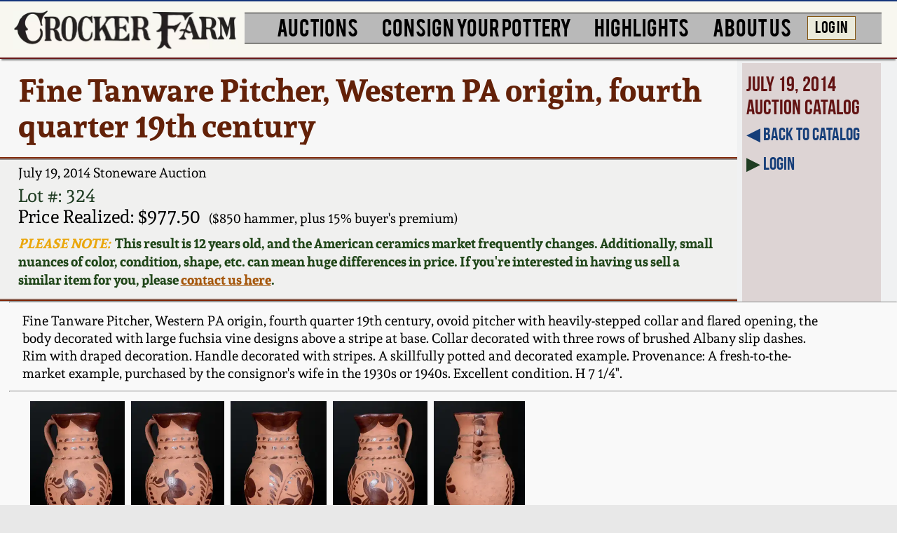

--- FILE ---
content_type: text/html; charset=UTF-8
request_url: https://www.crockerfarm.com/stoneware-auction/2014-07-19/lot-324/Fine-Tanware-Pitcher-Western-PA-origin-fourth-quarter-19th-century/
body_size: 12250
content:
<!DOCTYPE html>
<html xmlns="http://www.w3.org/1999/xhtml" lang="en">
<head>
  
<script async src="https://www.googletagmanager.com/gtag/js?id=G-D3WMPX4EPW"></script>
<script>
  window.dataLayer = window.dataLayer || [];
  function gtag(){dataLayer.push(arguments);}
  gtag('js', new Date());

  gtag('config', 'G-D3WMPX4EPW');
</script>
	
<meta http-equiv="Content-Type" content="text/html; charset=utf-8" />
<meta http-equiv="Cache-Control" content="no-store" />
<meta http-equiv="Pragma" content="no-cache" />
<meta http-equiv="Expires" content="0" />
<title>Fine Tanware Pitcher, Western PA origin, fourth quarter 19th century -- Lot 324 -- July 19, 2014 Stoneware Auction -- Crocker Farm, Inc.</title> 
<meta name="description" content="Fine Tanware Pitcher, Western PA origin, fourth quarter 19th century, ovoid pitcher with heavily-stepped collar and flared opening, the body decorated with large fuchsia vine designs above a stripe at base."/>
<link rel="canonical" href="https://www.crockerfarm.com/stoneware-auction/2014-07-19/lot-324/Fine-Tanware-Pitcher-Western-PA-origin-fourth-quarter-19th-century/">
<script type='application/ld+json'> 
{
  "@context": "https://www.schema.org",
  "@type": "product",
  "name": "Fine Tanware Pitcher, Western PA origin, fourth quarter 19th century",
  "image": "https://www.crockerfarm.com/photos/2014-07-19/15338.0.jpg",
  "description": "Fine Tanware Pitcher, Western PA origin, fourth quarter 19th century, ovoid pitcher with heavily-stepped collar and flared opening, the body decorated with large fuchsia vine designs above a stripe at base.",
  "offers": {"@type":"Offer","availability":"http://schema.org/SoldOut","category":"stoneware","itemOffered":"Fine Tanware Pitcher, Western PA origin, fourth quarter 19th century at Crocker Farm July 19, 2014 Stoneware Auction","price":977.5,"priceCurrency":"USD","url":"https://www.crockerfarm.com/stoneware-auction/2014-07-19/lot-324/Fine-Tanware-Pitcher-Western-PA-origin-fourth-quarter-19th-century/","sku":"2014-07-19-324"}
}
 </script>


<meta property="og:image" content="https://www.crockerfarm.com/photos/2014-07-19/15338.0.jpg"/>
<meta property="og:title" content="Fine Tanware Pitcher, Western PA origin, fourth quarter 19th century"/>
<meta property="og:description" content="Fine Tanware Pitcher, Western PA origin, fourth quarter 19th century, ovoid pitcher with heavily-stepped collar and flared opening, the body decorated with large fuchsia vine designs above a stripe at base."/>
<meta name="thumbnail" content="https://www.crockerfarm.com/photos/2014-07-19/tb_15338.0.jpg"/>
<meta name="viewport" content="width=device-width, initial-scale=1.0">  

<style>

@media screen {


body{background:#e8e8e8}body,html{width:100%;height:100%;margin:0;font-size:100%}img{-webkit-backface-visibility: hidden;}#container{padding:0;margin:0 auto;width:100%}#header{box-shadow:0 5px 3px -3px #000;padding:1vw 0 .75vw 0;margin:0 0 6px 0;height:15vw;background:#f8f7f0;overflow:visible;z-index:10000}#banner1{width:90%;height:auto;float:left;-webkit-transform:none;-webkit-transform:none;-webkit-backface-visibility:unset}#my-menu:not(.mm-spn){display:none}#menubar{display:none}#menubutton{position:absolute;right:5px;right:2vw;top:1.25vw;border:2px solid #000;border:.4vw solid #000;border-top:solid 2px #423c39;border-bottom:solid 2px #423c39;padding:1vw 0;word-wrap:break-word;border-radius:1.85vw;line-height:4vw;background:rgba(106,27,34,.8);width:1.5em;width:5vw;font-size:1.25em;font-size:4vw;z-index:10000;-webkit-box-shadow:0 0 16px rgb(0 0 0 / 80%);-moz-box-shadow:0 0 16px rgba(0,0,0,.8);box-shadow:0 0 16px rgb(0 0 0 / 80%);text-align:center}#menubutton a:hover,#menubutton a:link,#menubutton a:visited{color:#fff;text-decoration:none}#inner{background-color:#f0f1f2;position:relative;z-index:9999;overflow:hidden}#footer{font-size:10pt;font-size:1.25vw;margin:.25vw auto 0;padding:.5vw 0 .6vw;display:none;font-family:'Andada',serif}#footer a,#footer a:active,#footer a:visited,#smfooter a{color:#06421c}#footer a:hover{color:#b43d09}#smfooter{width:100%;margin:.75vw auto 0;padding:.5vw 0 .6vw;font-size:1.5em;font-size:3.25vw;text-align:center;background:#cabdb1;-webkit-text-size-adjust:none;font-family:'Andada',serif}.hidesm{display:none}.hidebg{display:inline}.line1{padding:0;margin:0;height:1px;font-size:0;background:#000}.bold{font-weight:bold}.ital{font-style:italic}.normal{font-style:normal}.clearfloat{clear:both}a img{border:0}
#itemdetail{margin:0;padding:0;font-family:'Andada',serif}.ovhid{overflow:hidden}#itemdetail h1{margin:0;padding:2vw;background:#f7f7f7;font-family:'Andada',serif;color:#632108;font-size:3em;font-size:9vw;line-height:10vw}#itemdetail h2{margin:0 0 .5vw 2vw;padding:.5vw 0 0;font-size:1.5em;font-size:4vw;font-weight:400;font-family:'Andada',serif}#itemspecs{margin:0;background:#f0f0ef;font-family:'Andada',serif}#itemspecs p{padding:0 2vw;font-size:2.5em;font-size:6vw}#itemspecs .est{display:block;line-height:3vw;margin:0}#itemspecs .price{font-size:1em;font-size:6vw}#itemspecs .hammer{font-size:.6em;font-size:3vw}#itemspecs .pricenote{font-weight:700;font-size:5vw;color:#204619;margin:2vw 0 4vw 0}#itemspecs .pricenote .headline{color:#eaa70e}

.ests {font-size:4vw}

#lottop p{margin:0;font-weight:400}#itemdesc{font-size:2em;font-size:5vw;padding:2vw 0 2vw 1.5vw}#itemdesc a:active,#itemdesc a:link,#itemdesc  a:visited{color:#045407;text-decoration:none}#itemdesc a:hover{color:#b43d09;text-decoration:none}.gallery{margin:2vw 0;font-size:3vw}.gallery img{margin:0 .5vw}.gallery p{margin:1vw 0 0 1vw!important}#sidebar1{min-height:24vw;text-align:center;padding:1vw;margin:0 0 0 2vw}#sidebar1 a:active,#sidebar1 a:link,#sidebar1 a:visited{color:#212435;text-decoration:none}#sidebar1 a:hover{color:#b43d09;text-decoration:none}


.memlink {
    float: left;
    margin: 4vw 3vw 4vw 0;
    font-weight: bold;
    font-size: 9vw;
    line-height: 3vw;
}

.memlink img {
    display: none;
}

#bidarea{display:none}
#bidding{padding:0 0 2vw 1.5vw;font-size:2em;font-size:9vw;margin:0;background:#f9f9f9;font-family:'Andada',Georgia,serif}#bidding .small{font-size:.75em;font-size:4vw}#bidding .small2{margin:0;padding:0 0 4vw 0;font-size:5vw;color:#3c1f0e}#bidding .big{font-size:1.35em;font-size:4vw}#bidding p{padding:0;margin:2vw 0 2vw 1.5vw;max-width:90vw}#bidding .bigger{font-size:10vw}#bidding p img{vertical-align:middle;height:10vw;max-height:10vw;width:auto}#bidding .bigger2{font-size:6vw;margin:0;padding:0 0 1vw 0}#bidding #demo{font-size:7.5vw;margin:4vw 0 2vw 0;padding:0;font-style:italic;color:#7b4807}#bidding #callnote{font-size:6vw;margin:0;padding:0 0 3vw 0;color:#383635}#bidding #callnote a:active,#bidding #callnote a:link,#bidding #callnote a:visited{color:#3e2c2c}#bidding #callnote a:hover{color:#157164}#bidding .end{font-size:5.5vw;margin:0;padding:0}#bidding form{padding:0;margin:0;color:#0f0967}#bidding input[type=text]{width:40%;height:9.5vw;font-size:9vw;vertical-align:top}#bidding #bidselect{font-size:10vw;vertical-align:baseline;padding:0 5vw 0 0;margin:0;background-color: #fff;-webkit-appearance:none;
	background-image: url('data:image/svg+xml;charset=US-ASCII,%3Csvg%20xmlns%3D%22http%3A%2F%2Fwww.w3.org%2F2000%2Fsvg%22%20width%3D%22292.4%22%20height%3D%22292.4%22%3E%3Cpath%20fill%3D%22%23007CB2%22%20d%3D%22M287%2069.4a17.6%2017.6%200%200%200-13-5.4H18.4c-5%200-9.3%201.8-12.9%205.4A17.6%2017.6%200%200%200%200%2082.2c0%205%201.8%209.3%205.4%2012.9l128%20127.9c3.6%203.6%207.8%205.4%2012.8%205.4s9.2-1.8%2012.8-5.4L287%2095c3.5-3.5%205.4-7.8%205.4-12.8%200-5-1.9-9.2-5.5-12.8z%22%2F%3E%3C%2Fsvg%3E'),
	  linear-gradient(to bottom, #ffffff 0%,#e5e5e5 100%);
	background-repeat: no-repeat, repeat;
	background-position: right .1em top 50%, 0 0;
	background-size: .5em auto, 100%;
	border:2px solid black;
	font-family:'Andada',serif;
}#bidding select::-ms-expand{display:none}#bidding input[type=submit]{font-size:1.25em;font-size:8vw;color:white;width:4em;width:90vw;margin:3vw auto;display:block;background:gray;-webkit-appearance:none}#bidding input[type=submit].pop{width:auto;padding:0 3vw}#mymax{width:80vw;margin:0 0 0 2vw;font-size:6vw;color:#333333}.increasesm{font-size:7vw}.msgfloat{float:none}#biddingnotes{padding:0 1vw;margin:3vw 0 0}#biddingnotes p{padding:0;margin:2.5vw 0;color:#3E3D3D;font-size:.75em;font-size:4.5vw}.result{margin:0;padding:0}.result h3{font-size:6.5vw;color:#42302a}.result.message{font-size:6vw;padding:1vw .5vw 3vw .5vw}.result.message a:active,.result.message a:link,.result.message a:visited{color:#055a57}.result.message a:hover{color:#690909}.plusbp{font-size:4vw;font-weight:normal}.currhigh{display:block;font-size:7vw}#callbacks:target{background-color:#fbf6cd;-webkit-transition: all 1s linear}.finalresult{display:inline-block;background-color:white;padding:1vw 2vw 0.5vw;width:fit-content;margin:2vw 0}.finalresult.green{border:2px #1f3c22 solid;}.finalresult.blue{border:2px #50a4ef solid;}

#video{font-size:4.5vw;margin:1.5vw 0 1vw 2vw}#video img{max-height:180px;width:auto;display:block}

.bidoverlay{position:fixed;top:0;bottom:0;left:0;right:0;background:rgba(0, 0, 0, 0.7);transition:opacity 200ms;visibility:hidden;opacity:0;}.bidoverlay:target{visibility:visible;opacity:1;z-index:1}.bidpop{margin:10vw auto;padding:40px;background:#fff;width:70%;width:80vw;position:relative;transition: all 1s ease-in-out}.bidpop.smaller{font-size:.52em}.bidpop h2{margin-top:0;color:#333;font-family:Tahoma, Arial, sans-serif;}.bidpop p{font-size:6vw}.bidpop .bidclose{position:absolute;top:3px;right:80px;transition:all 200ms;font-size:7vw;font-weight:bold;text-decoration:none;color:#333}.bidpop .bidclose:hover{color:#06D85F;}.bidpop .content{max-height:30%;overflow:auto}

#prevnext{margin:1vw 2vw;font-size:2em;font-size:4vw;font-family:'Andada',serif}#prevnext .pic{padding:0 5px;width:200px;text-align:center;vertical-align:middle;}#prevnext .pic img{max-height:150px;-webkit-transform: translateZ(0) scale(1.0, 1.0)}#prevnext .desc{padding:0 2vw 0 0}#prevnext .desc,.pic{display:table-cell;-dt-display:table-cell;margin:0;vertical-align:middle}.nomarg{margin:0}.line2,.line3{padding:0;margin:0;height:1px;font-size:0}.line2{background-color:#999}.line3{background-color:#802303}.green2{color:#1f3c22}.blue2{color:#13135e}.blue3{color:#165180}a.blue1:active,a.blue1:link,a.blue1:visited{color:#112f64}a.blue1:hover{color:#b43d09}a.blue3:active,a.blue3:link,a.blue3:visited{color:#165180}a.blue3:hover{color:#096d1a}a.red1:active,a.red1:link,a.red1:visited{color:#b43d09}a.red1:hover{color:#2c5a3d}a.orange1:active,a.orange1:link,a.orange1:visited{color:#a5570b}a.orange1:hover{color:#2c5a3d}a.green1:active,a.green1:link,a.green1:visited{color:#2c5a3d}a.green1:hover{color:#b43d09}.red2{color:#771616}

.overlay{position:fixed;top:0;left:0;right:0;bottom:0;background:rgba(0, 0, 0, 0.7);transition:opacity 500ms;display:none;align-items:center;justify-content:center;z-index:1;}.overlay.show{display:flex;}.content{margin:10% auto;padding:40px;background:#fff;border-radius:5px;width:70%;width:70vw;position:relative;transition:all 1s ease-in-out;}

.content.smaller{font-size:.52em}.content p {font-size:4vw !important}.content h2{margin-top:0;color:#333;font-family:Tahoma, Arial, sans-serif;}

.close {
    position:absolute;top:20px;right:30px;transition:all 200ms;font-size:30px;font-weight:bold;text-decoration:none;color:#333;
}
.close:hover{color:#06D85F;}

hr{margin:0}

#similar{font-family: 'Andada',serif;font-size:3vw;text-align:center}.simpics{width:min-content;text-align:center;display:inline-block;vertical-align:top;margin:0 .5vw 2vw}.simpics img{height:20vw;width:auto}
@media screen and (min-width:1000px){
#header{position:relative;margin:0;padding:1vw 0 0;height:5.25vw;box-shadow: 0 4px 2px -2px grey;border-bottom:2px #691919 solid;border-top:2px #14347b solid}#banner1{width:25vw;min-height:20px;margin:0 0 0 1.5vw;display:inline-block}#hiddenmenu{display:none}#footer{display:block;width:100%;text-align:center;background:#cabdb1}#smfooter{display:none}.hidesm{display:inline}.hidebg{display:none}
#lottop{float:left;width:82%;width:82.2vw}#itemdetail h1{font-size:2.5em;font-size:3.5vw;line-height:1em;line-height:4vw;padding:1.5vw 2vw}#itemdetail h2{font-size:1.5em;font-size:1.5vw}#itemdetail h3{padding:0;color:#621313;margin:0 0 .5vw;font-weight:400}#itemspecs{}#itemspecs h3,#itemspecs p{font-size:1.5em;font-size:2vw}#itemspecs .est{display:inline;margin: 0 0 0 .5vw}#itemspecs .price{font-size:.6em;font-size:2vw;display:inline;padding:0 0 1vw 2vw}#itemspecs .hammer{font-size:.5em;font-size:1.5vw;display:inline;padding:0 0 1vw 1vw}#itemspecs .pricenote{font-size:1.5vw;margin:.75vw 0 1.2vw 0;height:6vw}#itemspecs p.smaller{font-size:1.6vw}

.ests {font-size:1.25vw}

.gallery{margin:1vw 0 0 2vw;padding: 0 0 .5vw}.gallery img{margin:0 .35vw 1vw}.gallery p{margin:0 0 1vw!important;font-size:1vw}

#itemdesc{padding:1vw 0 0;font-size:1.5em;font-size:1.5vw;margin:0 2vw 1vw}#sidebar1{display:block;float:left;width:15%;min-height:0;margin:.5vw 0 -100% .5vw;font-size:1.25em;font-size:2vw;font-family:bebas_neuebold,sans-serif;padding:1vw 0 100% .5vw;background:#ddd4d4;background:#ddd4d4;text-align:left}#sidebar1 p{margin:0 0 1vw}#sidebar1 a:active,#sidebar1 a:link,#sidebar1 a:visited{color:#163e79}#sidebar1 a:hover{color:#b43d09}


#sidebar1 img {
	margin: 0 .25em 0 0;
	height: 1.4em;
	height: 3.2vw;
	vertical-align: middle;
	display: inline;
	-webkit-backface-visibility: unset;
    -webkit-transform: none;
}

.memlink {
	float: none;
	margin: 2vw 0;
	font-weight: normal;
	font-size: 1.5em;
    font-size: 2.25vw;
}


#bidding{font-size:2em;font-size:2vw;padding:0 0 0 1vw;line-height:2vw}#bidding .small{font-size:.75em;font-size:1.5vw}#bidding .small2{padding:0 0 2vw 0;font-size:2vw}#bidding p{margin:1vw 0 1vw 1.5vw}#bidding .bigger{font-size:3.5vw}#bidding .bigger2{font-size:2.5vw;margin:0;padding:0 0 1vw 0}#bidding #demo{font-size:2.5vw;margin:.5vw 0;padding:0}#bidding #callnote{margin:1vw 0 0;padding:0 0 .5vw 0;font-size:1.75vw}#bidding .end{font-size:1.5vw}#bidding p img{max-height:3.5vw}#bidding #bidforms{margin:0 0 0 -1vw;padding:0;font-size:3vw;display:inline-block}#bidding #bidform {margin:0;padding:0 0 0 1vw}#bidding form{margin:0;padding:2vw 0 2vw .5vw}#bidding input[type=text]{width:10vw;height:3vw;font-size:2.2vw}#bidding #bidselect{width:auto;height:3.75vw;font-size:3vw;padding:0 2vw 0 0}#bidding input[type=submit]{font-size:1em;font-size:2.5vw;width:4em;width:8vw;margin:.1vw 0;padding:0;display:inline;vertical-align:top}#bidding input[type=submit].pop{padding:.5vw 2.5vw;font-size:3vw}#mymax{font-size:2.25vw}.increasesm{font-size:3vw}.msgfloat{display:inline-block}#biddingnotes{padding:0;font-size:.75em}#biddingnotes p{margin:1vw 0;font-size:1em;font-size:1.5vw}.result{font-size:3vw;margin:0 1vw .5vw 0;padding:.5vw 0 0}.result h3{font-size:2.5vw}.result.message{font-size:1.5vw;padding:1vw 0 .5vw;max-width:94vw;margin:0 auto;}.plusbp{font-size:2vw}.currhigh{display:inline;font-size:2.25vw}.finalresult{margin:0 0 0.5vw}

#video{font-size:1.35vw}

.content p {font-size:1.5vw !important}

.bidpop{width:70%;width:50vw;height:20vw}.bidpop .bidclose{top:0;right:30px;font-size:3vw}.bidpop p{font-size:3vw}.acctpop{text-align:center}

#prevnext{font-size:1.25em;font-size:1.5vw}#fixedbar,.dubline1,.dubline2{display:none}

#similar{font-size:1.25vw;margin: 0 0 1vw 1vw;text-align:left}.simpics{margin:0 .5vw}.simpics img{height:10vw}

#menubar{display:inline-block;width:71vw;top:10px;padding:0.25vw 0 0 .25vw;margin:0 0 0 .5vw}#menubar ul{list-style:none;background-color:#b9b9b9;padding:0;margin:0 auto 0 auto;width:100%;text-align:center;z-index:10000}#menubar li{margin:0 .35vw 0 .35vw;vertical-align:top;display:inline-block;zoom:1;list-style-type:none;font-family:im_fell_dw_pica_proregular,serif;text-decoration:none;color:#000}#menubar li.triple{zoom:1;z-index:10000}#menubar a{font-family:bebasregular,serif;display:block;text-decoration:none;color:#000;cursor:pointer;margin:0;padding:0 .8vw .4vw .8vw;transition:.6s background-color}#menubar a:hover{background-color:#9fc5d0}#menubar a.login:hover{background-color:#c1e0c6}#menubar a.active{background-color:#aaa;color:#444;cursor:default}#menubar li li{padding:.15em 0 .15em 0;padding:.15vw 0 .15vw 0}#menubar li li a{font-family:'Andada',serif}#menubar li ul{position:absolute;display:none;width:20em;width:inherit;text-align:left;padding:10px}/*#menubar li:hover ul{display:block;}*/#menubar li ul{display:none;position:absolute;opacity:0;transition:opacity 0.15s ease;}#menubar li ul.triple1{position:absolute;zoom:1;z-index:10000}#menubar li ul.triple2{position:absolute;zoom:1;z-index:10000}.menucol{float:left}#menubar li ul li{display:block;padding:.15vw 0}screen and (max-device-width:1280px) and (orientation:landscape),screen and (min-device-width:768px) and (max-device-width:1024px) and (orientation:landscape){margin:0 .4vw 0 .4vw}#menubar li a{font-size:15pt;font-size:2.2vw}#menubar li li a{font-size:1em;font-size:1.25vw;margin:0 .5vw 0 0;padding:0}#menubar li a.login{font-size:1.5vw;background:#eaeadb;border:1px #82540f solid;margin:.35vw 0 0 0;}#menubar li ul.single2{left:75vw}#menubar li ul.triple1{left:30%;left:30vw;width:auto}#menubar li ul.triple1 li{width:10em;width:inherit}#menubar li ul.triple2{left:25%;left:29vw;width:auto}#menubar li ul.triple2 li{width:10em;width:inherit}
	

}

}
</style>

<link rel="preload" href="/fonts/BEBAS___-webfont2.woff2" as="font" type="font/woff2" crossorigin="anonymous">
<link rel="preload" href="/fonts/andada-v12-latin-regular.woff2" as="font" type="font/woff2" crossorigin="anonymous">
<link rel="preload" href="/fonts/Andada-Bold-webfont.woff2" as="font" type="font/woff2" crossorigin="anonymous">
<link rel="preload" href="/fonts/021stylesheeta.css" as="style">
<link href="/fonts/021stylesheeta.css" rel="stylesheet" type="text/css">
<link href="/css/print.css" rel="stylesheet" type="text/css" media="print" />
<link rel="apple-touch-icon" href="touch-icon-iphone.png">
<link rel="apple-touch-icon" sizes="76x76" href="touch-icon-ipad.png">
<link rel="apple-touch-icon" sizes="120x120" href="touch-icon-iphone-retina.png">
<link rel="apple-touch-icon" sizes="152x152" href="touch-icon-ipad-retina.png">
<link rel="apple-touch-icon" sizes="167x167" href="touch-icon-ipad-pro-retina.png">
<link rel="apple-touch-icon" sizes="180x180" href="touch-icon-iphone-plus-retina.png">

<link rel="stylesheet" href="/simplelightbox/dist/simple-lightbox.min.css">
<link href="/mmenu/dist/mmenu-light.css" type="text/css" rel="stylesheet" />

<script defer src="/simplelightbox/dist/simple-lightbox-0821a.min.js" type="text/javascript"></script><script defer src="/simplelightbox/dist/trigger.js" type="text/javascript"></script>
</head>
	
                
  
<body>

<!--[if lt IE 9]>
        <script type="text/javascript" src="/js/css3-mediaqueries.js"></script>
<![endif]-->

    <div id="container">
	
    	<div id="inner">

			<div id="header">
                
                <a href="/">   
                    <picture>
                        <source srcset="/images/bannersm.webp" type="image/webp">
                        <source srcset="/images/bannersm.jpg" type="image/jpeg">
                        <img src="/images/bannersm.jpg" alt="Crocker Farm" id="banner1"></a>
                    </picture>
                </a>	
                
                <div id="hiddenmenu">
                
                	<div id="menubutton"><a href="#my-menu">MENU</a></div>
 
                    <nav id="my-menu">
                        <ul class="MenuBarVertical">
                            <li><a href="/" class="header">HOME</a></li>
                            <li><a href="/stoneware-auction/" class="header">STONEWARE AUCTION</a>
                                <ul>
                                    <li><a href="/stoneware-auction/2026-01-30/page-1/" class="smaller">Next: Wahler Collection</a></li>
                                    <li><a href="/stoneware-auction/2026-01-30/page-1/" class="smaller">January 21 - 30, 2026</a></li>
                                    <li><a href="/stoneware-auction/2026-01-30/page-1/" class="smaller">FULL ONLINE CATALOG</a></li>
                                    <li><a href="/bid/" class="smaller">How to Bid</a></li>
                                    <li><a href="/videos/" class="smaller">Video Gallery Tour!</a></li>                                 
                                    <li><a href="/store/">Order a Print Catalog</a></li>
                                    <li><a href="/stoneware-auction/featured/">Featured Photos</a></li>
                                    <li><a href="/consign/" class="smaller">Spring 2026 Auction:</a></li>
                                    <li><a href="/contact/" class="smaller">Now Accepting Consignments!</a></li>
                                </ul>
                            </li>
                            <li><a href="/stoneware-auction/2026-01-30/page-1/" class="header">CATALOGS</a>
                                <ul>
                                    <li><a href="/stoneware-auction/2026-01-30/page-1/" class="smaller">Wahler Collection 2</a></li>
                                    <li><a href="/stoneware-auction/2025-11-14/page-1/" class="smaller">Fall 2025</a></li>
                                    <li><a href="/stoneware-auction/2025-08-08/page-1/" class="smaller">Summer 2025</a></li>
                                    <li><a href="/stoneware-auction/2025-04-11/page-1/" class="smaller">Spring 2025</a></li>
                                    <li><a href="/stoneware-auction/2025-01-31/page-1/" class="smaller">Wahler Collection</a></li>
                                    <li><a href="/stoneware-auction/2024-11-15/page-1/" class="smaller">Fall 2024</a></li>
                                    <li><a href="/stoneware-auction/2024-07-26/page-1/" class="smaller">Summer 2024</a></li> 
                                    <li><a href="/stoneware-auction/2024-04-05/page-1/" class="smaller">Spring 2024</a></li>
                                    <li><a href="/stoneware-auction/2023-11-10/page-1/" class="smaller">Fall 2023</a></li>   
                                    <li><a href="/stoneware-auction/2023-08-04/page-1/" class="smaller">Summer 2023</a></li>
                                    <li><a href="/stoneware-auction/2023-03-31/page-1/" class="smaller">Spring 2023</a></li>
                                    <li><a href="/stoneware-auction/2022-11-18/page-1/" class="smaller">Fall 2022</a></li>
                                    <li><a href="/stoneware-auction/2022-08-05/page-1/" class="smaller">Summer 2022</a></li>
                                    <li><a href="/stoneware-auction/2022-04-08/page-1/" class="smaller">Spring 2022</a></li>
                                    <li><a href="/stoneware-auction/2021-11-19/page-1/" class="smaller">Fall 2021</a></li>
                                    <li><a href="/stoneware-auction/2021-08-06/page-1/" class="smaller">Summer 2021</a></li>
                                    <li><a href="/stoneware-auction/2021-04-09/page-1/" class="smaller">Spring 2021</a></li>
                                    <li><a href="/stoneware-auction/2020-12-04/page-1/" class="smaller">Fall 2020</a></li>
                                    <li><a href="/stoneware-auction/2020-08-21/page-1/" class="smaller">Summer 2020</a></li>
                                    <li><a href="/stoneware-auction/2020-03-21/page-1/" class="smaller">Spring 2020</a></li>
                                    <li><a href="/stoneware-auction/2019-10-26/page-1/" class="smaller">Oct. 26, 2019</a></li>
                                    <li><a href="/stoneware-auction/2019-07-20/page-1/" class="smaller">July 20, 2019</a></li>
                                    <li><a href="/stoneware-auction/2019-03-23/page-1/" class="smaller">March 23, 2019</a></li>
                                    <li><a href="/stoneware-auction/2018-11-03/page-1/" class="smaller">Nov 3, 2018</a></li>
                                    <li><a href="/stoneware-auction/2018-07-21/page-1/" class="smaller">July 21, 2018</a></li>
                                    <li><a href="/stoneware-auction/2018-03-24/page-1/" class="smaller">March 24, 2018</a></li>
                                    <li><a href="/stoneware-auction/2017-10-28/page-1/" class="smaller">Oct 28, 2017</a></li>
                                    <li><a href="/stoneware-auction/2017-07-22/page-1/" class="smaller">July 22, 2017</a></li>
                                    <li><a href="/stoneware-auction/2017-03-25/page-1/" class="smaller">March 25, 2017</a></li>
                                    <li><a href="/stoneware-auction/2016-10-22/page-1/" class="smaller">Oct 22, 2016</a></li>
                                    <li><a href="/stoneware-auction/2016-07-16/page-1/" class="smaller">July 16, 2016</a></li>
                                    <li><a href="/stoneware-auction/2016-03-19/page-1/" class="smaller">March 19, 2016</a></li>
                                    <li><a href="/stoneware-auction/2015-10-17/page-1/" class="smaller">Oct 17, 2015</a></li>
                                    <li><a href="/stoneware-auction/2015-07-18/page-1/" class="smaller">July 18, 2015</a></li>
                                    <li><a href="/stoneware-auction/2015-03-14/page-1/" class="smaller">March 14, 2015</a></li>
                                    <li><a href="/stoneware-auction/2014-10-25/page-1/" class="smaller">Oct 25, 2014</a></li>
                                    <li><a href="/stoneware-auction/2014-07-19/page-1/" class="smaller">July 19, 2014</a></li>
                                    <li><a href="/stoneware-auction/2014-03-01/page-1/" class="smaller">March 1, 2014</a></li>
                                    <li><a href="/stoneware-auction/2013-11-02/page-1/" class="smaller">Nov 2, 2013</a></li>
                                    <li><a href="/stoneware-auction/2013-07-20/page-1/" class="smaller">July 20, 2013</a></li>
                                    <li><a href="/stoneware-auction/2013-03-02/page-1/" class="smaller">March 2, 2013</a></li>
                                    <li><a href="/stoneware-auction/2012-11-03/page-1/" class="smaller">Nov 3, 2012</a></li>
                                    <li><a href="/stoneware-auction/2012-07-21/page-1/" class="smaller">July 21, 2012</a></li>
                                    <li><a href="/stoneware-auction/2012-03-03/page-1/" class="smaller">March 3, 2012</a></li>
                                    <li><a href="/stoneware-auction/2011-10-29/page-1/" class="smaller">Oct 29, 2011</a></li>
                                    <li><a href="/stoneware-auction/2011-07-16/page-1/" class="smaller">July 16, 2011</a></li>
                                    <li><a href="/stoneware-auction/2011-03-05/page-1/" class="smaller">March 5, 2011</a></li>
                                    <li><a href="/stoneware-auction/2010-11-06/page-1/" class="smaller">Nov 6, 2010</a></li>
                                    <li><a href="/stoneware-auction/2010-07-17/page-1/" class="smaller">July 17, 2010</a></li>
                                    <li><a href="/stoneware-auction/2010-04-10/page-1/" class="smaller">April 10, 2010</a></li>
                                    <li><a href="/stoneware-auction/2010-01-30/page-1/" class="smaller">Jan 30, 2010</a></li>
                                    <li><a href="/stoneware-auction/2009-10-31/page-1/" class="smaller">Oct 31, 2009</a></li>
                                    <li><a href="/stoneware-auction/2009-07-11/page-1/" class="smaller">July 11, 2009</a></li>
                                    <li><a href="/stoneware-auction/2009-03-21/page-1/" class="smaller">March 21, 2009</a></li>
                                </ul>
                            </li>
                            <li><a href="/consign/" class="header">CONSIGN</a>
                                <ul>
                                    <li><a href="/consign/" class="smaller">How to Sell Your Pottery</a></li>
                                    <li><a href="/contact/" class="smaller">Contact Us</a></li>
                                </ul>  
                            </li>
                            <li><a href="/highlights/" class="header">HIGHLIGHTS</a>
                                <ul>
                                    <li><a href="/highlights/">Greatest Hits</a></li>       
                                    <li><a href="/highlights/new-york-state-stoneware/" class="smaller">New York State Stoneware</a></li>
                                    <li><a href="/highlights/new-york-stoneware/" class="smaller">New York City Stoneware</a></li>     
                                    <li><a href="/highlights/new-england-stoneware/" class="smaller">New England Stoneware</a></li>    
                                    <li><a href="/highlights/southern-pottery/">Southern Pottery</a></li>
                                    <li><a href="/highlights/anna-pottery/">Anna Pottery</a></li>
                                    <li><a href="/highlights/face-jugs/" class="smaller">Face Jugs</a></li>
                                    <li><a href="/highlights/david-drake-pottery/" class="smaller">David Drake Pottery</a></li>
                                    <li><a href="/highlights/edgefield-stoneware/" class="smaller">Edgefield, SC Stoneware</a></li>
                                    <li><a href="/highlights/baltimore-stoneware/" class="smaller">Baltimore Stoneware</a></li>
                                    <li><a href="/highlights/north-carolina-pottery/" class="smaller">North Carolina Pottery</a></li>
                                    <li><a href="/highlights/tennessee-pottery/" class="smaller">Tennessee Pottery</a></li>
                                    <li><a href="/highlights/shenandoah-pottery/" class="smaller">Shenandoah Pottery</a></li>
                                    <li><a href="/highlights/central-pa-stoneware/" class="smaller">Central PA Stoneware</a></li>
                                    <li><a href="/highlights/philadelphia-stoneware/" class="smaller">Philadelphia Stoneware</a></li>
                                    <li><a href="/highlights/new-jersey-stoneware/" class="smaller">New Jersey Stoneware</a></li>
                                    <li><a href="/highlights/virginia-stoneware/" class="smaller">Virginia Stoneware</a></li> 
                                    <li><a href="/highlights/alexandria-dc-stoneware/" class="smaller">Alexandria &amp; DC Stoneware</a></li>
                                    <li><a href="/highlights/redware/">Pennsylvania Redware</a></li>
                                    <li><a href="/highlights/new-england-redware/">New England Redware</a></li>
                                    <li><a href="/highlights/southern-redware/">Southern Redware</a></li>
                                    <li><a href="/highlights/western-pa-stoneware/" class="smaller">Western PA Stoneware</a></li> 
                                    <li><a href="/highlights/ohio-stoneware/" class="smaller">Ohio / Midwest Stoneware</a></li>
                                    <li><a href="/highlights/kentucky-stoneware/" class="smaller">Kentucky Stoneware</a></li>
                                    <li><a href="/highlights/west-virginia-stoneware/" class="smaller">West Virginia Stoneware</a></li>
                                    <li><a href="/highlights/vermont-stoneware/" class="smaller">Vermont Stoneware</a></li>
                                    <li><a href="/highlights/connecticut-stoneware/" class="smaller">Connecticut Pottery</a></li>
                                    <li><a href="/highlights/massachusetts-stoneware/" class="smaller">Massachusetts Stoneware</a></li>
                                    <li><a href="/highlights/texas-stoneware/" class="smaller">Texas Stoneware</a></li>
                                    <li><a href="/highlights/moravian-pottery/" class="smaller">Moravian Pottery</a></li>
                                    <li><a href="/highlights/incised-stoneware/">Incised Stoneware</a></li>
                                    <li><a href="/highlights/remmey-pottery/">Remmey Pottery</a></li>
                                    <li><a href="/highlights/norton-stoneware/">Norton Pottery</a></li>
                                    <li><a href="/highlights/meaders-pottery/">Meaders Pottery</a></li>
                                    <li><a href="/highlights/john-bell-pottery/" class="smaller">John Bell Pottery</a></li>
                                    <li><a href="/highlights/george-ohr-pottery/">George Ohr Pottery</a></li>
                                    <li><a href="/highlights/2025-11-14/">Fall 2025</a></li>
                                    <li><a href="/highlights/2025-08-08/">Summer 2025</a></li>
                                    <li><a href="/highlights/2025-04-11/">Spring 2025</a></li>
                                    <li><a href="/highlights/2025-01-31/">Wahler Sale 2025</a></li>
                                    <li><a href="/highlights/2024-11-15/">Fall 2024</a></li>
                                    <li><a href="/highlights/2024-07-26/">Summer 2024</a></li>
                                    <li><a href="/highlights/2024-04-05/">Spring 2024</a></li>
                                    <li><a href="/highlights/2023-11-10/">Fall 2023</a></li>
                                    <li><a href="/highlights/2023-08-04/">Summer 2023</a></li>
                                    <li><a href="/highlights/2023-03-31/">Spring 2023</a></li>
                                    <li><a href="/highlights/2022-11-18/">Fall 2022</a></li>
                                    <li><a href="/highlights/2022-08-05/">Summer 2022</a></li>
                                    <li><a href="/highlights/2022-04-08/">Spring 2022</a></li>
                                    <li><a href="/highlights/2021-11-19/">Fall 2021</a></li>
                                    <li><a href="/highlights/2021-08-06/">Summer 2021</a></li>
                                    <li><a href="/highlights/2021-04-09/">Spring 2021</a></li>
                                    <li><a href="/highlights/2020-12-04/">Fall 2020</a></li>
                                    <li><a href="/highlights/2020-08-21/">Summer 2020</a></li>
                                    <li><a href="/highlights/2020-03-21/">Spring 2020</a></li>
                                    <li><a href="/highlights/2019-10-26/">Oct 26, 2019</a></li>
                                    <li><a href="/highlights/2019-07-20/">July 20, 2019</a></li> 
                                    <li><a href="/highlights/2019-03-23/">March 23, 2019</a></li> 
                                    <li><a href="/highlights/2018-11-03/">Nov 3, 2018</a></li> 
                                    <li><a href="/highlights/2018-07-21/">July 21, 2018</a></li> 
                                    <li><a href="/highlights/2018-03-24/">March 24, 2018</a></li> 
                                    <li><a href="/highlights/2017-10-28/">Oct 28, 2017</a></li> 
                                    <li><a href="/highlights/2017-07-22/">July 22, 2017</a></li> 
                                    <li><a href="/highlights/2017-03-25/">March 25, 2017</a></li> 
                                    <li><a href="/highlights/2016-10-22/">Oct 22, 2016</a></li> 
                                    <li><a href="/highlights/2016-07-16/">July 16, 2016</a></li>
                                    <li><a href="/highlights/2016-03-19/">March 19, 2016</a></li>
                                    <li><a href="/highlights/2015-10-17/">Oct 17, 2015</a></li>
                                    <li><a href="/highlights/2015-07-18/">July 18, 2015</a></li>
                                    <li><a href="/highlights/2015-03-14/">March 14, 2015</a></li>
                                    <li><a href="/highlights/2014-10-25/">October 25, 2014</a></li>
                                    <li><a href="/highlights/2014-07-19/">July 19, 2014</a></li>
                                    <li><a href="/highlights/2014-03-01/">March 1, 2014</a></li>
                                    <li><a href="/highlights/2013-11-02/">Nov 2, 2013</a></li>
                                    <li><a href="/highlights/2013-07-20/">July 20, 2013</a></li>
                                    <li><a href="/highlights/2013-03-02/">March 2, 2013</a></li>
                                    <li><a href="/highlights/2012-11-03/">Nov 3, 2012</a></li>
                                    <li><a href="/highlights/2012-07-21/">July 21, 2012</a></li>
                                    <li><a href="/highlights/2012-03-03/">March 3, 2012</a></li>
                                    <li><a href="/highlights/2011-10-29/">Oct 29, 2011</a></li>
                                    <li><a href="/highlights/2011-07-16/">July 16, 2011</a></li>			
                                    <li><a href="/highlights/2011-03-05/">March 5, 2011</a></li>
                                    <li><a href="/highlights/2010-11-06/">Nov 6, 2010</a></li>
                                    <li><a href="/highlights/2010-07-17/">July 17, 2010</a></li>
                                    <li><a href="/highlights/2010-04-10/">April 10, 2010</a></li> 
                                    <li><a href="/highlights/2010-01-30/">Jan 30, 2010</a></li> 
                                    <li><a href="/highlights/2009-10-31/">Oct 31, 2009</a></li>
                                    <li><a href="/highlights/2009-07-11/">July 11, 2009</a></li>
                                    <li><a href="/highlights/2009-03-21/">March 21, 2009</a></li>    
                                    <li><a href="/highlights/2008-11-01/">Nov 1, 2008</a></li>
                                    <li><a href="/highlights/2008-07-19/">July 19, 2008</a></li>
                                    <li><a href="/highlights/2008-03-08/">March 8, 2008</a></li>
                                    <li><a href="/highlights/2007-11-03/">Nov 3, 2007</a></li>
                                    <li><a href="/highlights/2007-05-19/">May 19, 2007</a></li>
                                    <li><a href="/highlights/2006-11-04/">Nov 4, 2006</a></li>
                                    <li><a href="/highlights/2006-05-20/">May 20, 2006</a></li>
                                    <li><a href="/highlights/2005-11-05/">Nov 5, 2005</a></li>
                                    <li><a href="/highlights/2005-05-21/">May 21, 2005</a></li>
                                    <li><a href="/highlights/2004-10-30/">Oct 30, 2004</a></li>
                                    <li><a href="/highlights/2004-07-17/">July 17, 2004</a></li>			
                                </ul>
                            </li>     
                            <li><a href="/about/" class="header">ABOUT US</a>
                                <ul>
                                    <li><a href="/about/">About Us</a></li>
                                    <li><a href="/bio/">Bio</a></li>
                                    <li><a href="/contact/">Contact Info</a></li>
                                    <li><a href="/bid/">How to Bid</a></li>
                                    <li><a href="/press/">Articles About Us</a></li>
                                    <li><a href="/faq/">FAQ</a></li>
                                    <li><a href="/gorsuch-barn/">Our Gallery</a></li>
                                    <li><a href="/blog/">Blog</a></li>
                                </ul>
                            </li>
                        <li><a href="/members/account/" class="header">LOG IN</a></li>
                                                </ul>   
                                            </nav>
                                            
                                        </div>
				<div id="menubar">
  
					<div class="line1"></div>

						<ul>
							<li class="triple"><a href="/stoneware-auction/" class="header">AUCTIONS</a>
    							<ul class="triple2">
                                    <div class="menucol">
                                        <li><a href="/stoneware-auction/">STONEWARE AUCTION</a></li>
                                        <li class="bold ital"><a href="/stoneware-auction/2026-01-30/page-1/">Current: Wahler Collection</a></li>
                                        <li class="bold"><a href="/stoneware-auction/2026-01-30/page-1/">January 21 - 30, 2026</a></li>
                                        <li class="bold ital"><a href="/stoneware-auction/2026-01-30/page-1/">FULL ONLINE CATALOG</a></li>
                                        <li><a href="/bid/">How to Bid</a></li>
                                        <li><a href="/videos/">Video Gallery Tour!</a></li>
                                        <li><a href="/store/">Order a Print Catalog</a></li>
                                        <li><a href="/stoneware-auction/featured/">Featured Photos</a></li>
                                        <li class="bold"><a href="/consign/">Spring 2026 Auction:</a></li>
                                        <li class="bold ital"><a href="/contact/">Now Accepting Consignments!</a></li>                 
                                    </div>
        							<div class="menucol">
                                        <li><a href="/auctions/">RECENT CATALOGS:</a></li>
                                        <li><a href="/stoneware-auction/2026-01-30/page-1/">Wahler Collection 2</a></li>
                                        <li><a href="/stoneware-auction/2025-11-14/page-1/">Fall 2025</a></li>
                                        <li><a href="/stoneware-auction/2025-08-08/page-1/">Summer 2025</a></li>
                                        <li><a href="/stoneware-auction/2025-04-11/page-1/">Spring 2025</a></li>
                                        <li><a href="/stoneware-auction/2025-01-31/page-1/">Wahler Collection</a></li>
                                        <li><a href="/stoneware-auction/2024-11-15/page-1/">Fall 2024</a></li>
                                        <li><a href="/stoneware-auction/2024-07-26/page-1/">Summer 2024</a></li>
                                        <li><a href="/stoneware-auction/2024-04-05/page-1/">Spring 2024</a></li>
                                        <li><a href="/stoneware-auction/2023-11-10/page-1/">Fall 2023</a></li>
                                        <li><a href="/stoneware-auction/2023-08-04/page-1/">Summer 2023</a></li>
                                        <li><a href="/stoneware-auction/2023-03-31/page-1/">Spring 2023</a></li>
                                        <li><a href="/stoneware-auction/2022-11-18/page-1/">Fall 2022</a></li>
                                        <li><a href="/stoneware-auction/2022-08-05/page-1/">Summer 2022</a></li>
                                        <li><a href="/stoneware-auction/2022-04-08/page-1/">Spring 2022</a></li>
                                        <li><a href="/stoneware-auction/2021-11-19/page-1/">Fall 2021</a></li>
                                        <li><a href="/stoneware-auction/2021-08-06/page-1/">Summer 2021</a></li>
                                        <li><a href="/stoneware-auction/2021-04-09/page-1/">Spring 2021</a></li>
                                        <li><a href="/stoneware-auction/2020-12-04/page-1/">Fall 2020</a></li>                               
									</div>
                                    <div class="menucol">
                                        <li><a href="/stoneware-auction/2020-08-21/page-1/">Summer 2020</a></li> 
                                        <li><a href="/stoneware-auction/2020-03-21/page-1/">Spring 2020</a></li> 
                                        <li><a href="/stoneware-auction/2019-10-26/page-1/">Oct. 26, 2019</a></li>  
                                        <li><a href="/stoneware-auction/2019-07-20/page-1/">July 20, 2019</a></li>
                                        <li><a href="/stoneware-auction/2019-03-23/page-1/">March 23, 2019</a></li>
                                        <li><a href="/stoneware-auction/2018-11-03/page-1/">Nov 3, 2018</a></li>                                    
                                        <li><a href="/stoneware-auction/2018-07-21/page-1/">July 21, 2018</a></li>
                                        <li><a href="/stoneware-auction/2018-03-24/page-1/">March 24, 2018</a></li>
                                        <li><a href="/stoneware-auction/2017-10-28/page-1/">Oct 28, 2017</a></li>
                                        <li><a href="/stoneware-auction/2017-07-22/page-1/">July 22, 2017</a></li>
                                        <li><a href="/stoneware-auction/2017-03-25/page-1/">March 25, 2017</a></li>
                                        <li><a href="/stoneware-auction/2016-10-22/page-1/">Oct 22, 2016</a></li>
	                                    <li><a href="/stoneware-auction/2016-07-16/page-1/">July 16, 2016</a></li>
                                        <li><a href="/stoneware-auction/2016-03-19/page-1/">March 19, 2016</a></li>
                                        <li><a href="/stoneware-auction/2015-10-17/page-1/">Oct 17, 2015</a></li>
                                    	<li><a href="/stoneware-auction/2015-07-18/page-1/">July 18, 2015</a></li>
                                        <li><a href="/stoneware-auction/2015-03-14/page-1/">March 14, 2015</a></li>
                                        <li><a href="/stoneware-auction/2014-10-25/page-1/">Oct 25, 2014</a></li>
        							</div>
                                    <div class="menucol">
                                        <li><a href="/stoneware-auction/2014-07-19/page-1/">July 19, 2014</a></li>
                                        <li><a href="/stoneware-auction/2014-03-01/page-1/">March 1, 2014</a></li>
                                        <li><a href="/stoneware-auction/2013-11-02/page-1/">Nov 2, 2013</a></li>                                     
                                        <li><a href="/stoneware-auction/2013-07-20/page-1/">July 20, 2013</a></li>
                                        <li><a href="/stoneware-auction/2013-03-02/page-1/">March 2, 2013</a></li>
                                        <li><a href="/stoneware-auction/2012-11-03/page-1/">Nov 3, 2012</a></li> 
                                        <li><a href="/stoneware-auction/2012-07-21/page-1/">July 21, 2012</a></li>
                                    	<li><a href="/stoneware-auction/2012-03-03/page-1/">March 3, 2012</a></li>   
                                        <li><a href="/stoneware-auction/2011-10-29/page-1/">Oct 29, 2011</a></li>  
                                        <li><a href="/stoneware-auction/2011-07-16/page-1/">July 16, 2011</a></li>
                                        <li><a href="/stoneware-auction/2011-03-05/page-1/">March 5, 2011</a></li>
                                        <li><a href="/stoneware-auction/2010-11-06/page-1/">Nov 6, 2010</a></li>
                                        <li><a href="/stoneware-auction/2010-07-17/page-1/">July 17, 2010</a></li>
                                        <li><a href="/stoneware-auction/2010-04-10/page-1/">April 10, 2010</a></li>
                                        <li><a href="/stoneware-auction/2010-01-30/page-1/">Jan 30, 2010</a></li>
                                        <li><a href="/stoneware-auction/2009-10-31/page-1/">Oct 31, 2009</a></li>
                                        <li><a href="/stoneware-auction/2009-07-11/page-1/">July 11, 2009</a></li>
                                        <li><a href="/stoneware-auction/2009-03-21/page-1/">March 21, 2009</a></li>                            
									</div>
                                    <div class="clearfloat"></div>
    							</ul>
  							</li>                          
                            <li><a href="/consign/" class="header">CONSIGN YOUR POTTERY</a>
    							<ul>
                                    <li><a href="/consign/">HOW TO SELL YOUR POTTERY</a></li>
                                    <li><a href="/contact/">CONTACT US</a></li>
                                </ul>  
  							</li>
  							<li class="triple"><a href="/highlights/" class="header">HIGHLIGHTS</a>
                              <ul class="triple2">
                              <div class="menucol">
                                <li><a href="/highlights/">GREATEST HITS</a></li>
                                <li><a href="/highlights/new-york-state-stoneware/">NEW YORK STATE <span class="smaller">STONEWARE</span></a></li>
                                <li><a href="/highlights/new-york-stoneware/">NEW YORK CITY <span class="smaller">STONEWARE</span></a></li>
                                <li><a href="/highlights/new-england-stoneware/">NEW ENGLAND <span class="smaller">STONEWARE</span></a></li>
                                <li><a href="/highlights/southern-pottery/">SOUTHERN POTTERY</a></li>
                                <li><a href="/highlights/anna-pottery/">ANNA POTTERY</a></li>
                                <li><a href="/highlights/face-jugs/">FACE JUGS</a></li>
                                <li><a href="/highlights/david-drake-pottery/">DAVID DRAKE POTTERY</a></li>
                                <li><a href="/highlights/edgefield-stoneware/">EDGEFIELD, SC STONEWARE</a></li>
                                <li><a href="/highlights/baltimore-stoneware/">BALTIMORE <span class="smaller">STONEWARE</span></a></li>
                                <li><a href="/highlights/north-carolina-pottery/">NORTH CAROLINA <span class="smaller">POTTERY</span></a></li>
                                <li><a href="/highlights/tennessee-pottery/">TENNESSEE POTTERY</a></li>
                                <li><a href="/highlights/shenandoah-pottery/">SHENANDOAH POTTERY</a></li>
                                <li><a href="/highlights/central-pa-stoneware/">CENTRAL PA <span class="smaller">STONEWARE</span></a></li>    
                                <li><a href="/highlights/philadelphia-stoneware/">PHILADELPHIA <span class="smaller">STONEWARE</span></a></li>
                                <li><a href="/highlights/new-jersey-stoneware/">NEW JERSEY <span class="smaller">STONEWARE</span></a></li>
                                <li><a href="/highlights/virginia-stoneware/">VIRGINIA <span class="smaller">STONEWARE</span></a></li>
                                <li><a href="/highlights/alexandria-dc-stoneware/">ALEXANDRIA &amp; DC <span class="smaller">STONEWARE</span></a></li>
                                <li><a href="/highlights/redware/">PENNSYLVANIA REDWARE</a></li>
                                <li><a href="/highlights/new-england-redware/">NEW ENGLAND REDWARE</a></li>
                                <li><a href="/highlights/southern-redware/">SOUTHERN REDWARE</a></li>
                                <li><a href="/highlights/western-pa-stoneware/">WESTERN PA <span class="smaller">STONEWARE</span></a></li>
                                <li><a href="/highlights/ohio-stoneware/">OHIO / MIDWEST <span class="smaller">STONEWARE</span></a></li>
                                <li><a href="/highlights/kentucky-stoneware/">KENTUCKY <span class="smaller">STONEWARE</span></a></li>
                                <li><a href="/highlights/west-virginia-stoneware/">WEST VIRGINIA <span class="smaller">STONEWARE</span></a></li>
                            </div>
                            <div class="menucol">
                                <li><a href="/highlights/vermont-stoneware/">VERMONT <span class="smaller">STONEWARE</span></a></li>
                                <li><a href="/highlights/connecticut-stoneware/">CONNECTICUT <span class="smaller">POTTERY</span></a></li>
                                <li><a href="/highlights/massachusetts-stoneware/">MASSACHUSETTS <span class="smaller">STONEWARE</span></a></li>
                                <li><a href="/highlights/texas-stoneware/">TEXAS <span class="smaller">STONEWARE</span></a></li>
                                <li><a href="/highlights/moravian-pottery/">MORAVIAN <span class="smaller">POTTERY</span></a></li>
                                <li><a href="/highlights/incised-stoneware/">INCISED STONEWARE</a></li>
                                <li><a href="/highlights/remmey-pottery/">REMMEY POTTERY</a></li>
                                <li><a href="/highlights/norton-stoneware/">NORTON POTTERY</a></li>
                                <li><a href="/highlights/meaders-pottery/">MEADERS POTTERY</a></li>
                                <li><a href="/highlights/john-bell-pottery/">JOHN BELL POTTERY</a></li>
                                <li><a href="/highlights/george-ohr-pottery/">GEORGE OHR <span class="smaller">POTTERY</span></a></li>
                                <li><a href="/highlights/2025-11-14/">FALL 2025</a></li>
                                <li><a href="/highlights/2025-08-08/">SUMMER 2025</a></li>
                                <li><a href="/highlights/2025-04-11/">SPRING 2025</a></li>
                                <li><a href="/highlights/2025-01-31/">WAHLER SALE 2025</a></li>
                                <li><a href="/highlights/2024-11-15/">FALL 2024</a></li>
                                <li><a href="/highlights/2024-07-26/">SUMMER 2024</a></li>
                                <li><a href="/highlights/2024-04-05/">SPRING 2024</a></li>
                                <li><a href="/highlights/2023-11-10/">FALL 2023</a></li>
                                <li><a href="/highlights/2023-08-04/">SUMMER 2023</a></li>
                                <li><a href="/highlights/2023-03-31/">SPRING 2023</a></li>
                                <li><a href="/highlights/2022-11-18/">FALL 2022</a></li>
                                <li><a href="/highlights/2022-08-05/">SUMMER 2022</a></li>
                                <li><a href="/highlights/2022-04-08/">SPRING 2022</a></li>
                                <li><a href="/highlights/2021-11-19/">FALL 2021</a></li>
                            </div>
                            <div class="menucol">
                                <li><a href="/highlights/2021-08-06/">SUMMER 2021</a></li>  
                                <li><a href="/highlights/2021-04-09/">SPRING 2021</a></li>
                                <li><a href="/highlights/2020-12-04/">FALL 2020</a></li> 
                                <li><a href="/highlights/2020-08-21/">SUMMER 2020</a></li>
                                <li><a href="/highlights/2020-03-21/">SPRING 2020</a></li>
                                <li><a href="/highlights/2019-10-26/">OCT 26, 2019</a></li>
                                <li><a href="/highlights/2019-07-20/">JULY 20, 2019</a></li>
                                <li><a href="/highlights/2019-03-23/">MARCH 23, 2019</a></li>   
                                <li><a href="/highlights/2018-11-03/">NOV 3, 2018</a></li>
                                <li><a href="/highlights/2018-07-21/">JULY 21, 2018</a></li>
                                <li><a href="/highlights/2018-03-24/">MARCH 24, 2018</a></li>
                                <li><a href="/highlights/2017-10-28/">OCT 28, 2017</a></li>
                                <li><a href="/highlights/2017-07-22/">JULY 22, 2017</a></li>  
                                <li><a href="/highlights/2017-03-25/">MARCH 25, 2017</a></li>
                                <li><a href="/highlights/2016-10-22/">OCT 22, 2016</a></li> 
                                <li><a href="/highlights/2016-07-16/">JULY 16, 2016</a></li>
                                <li><a href="/highlights/2016-03-19/">MARCH 19, 2016</a></li>
                                <li><a href="/highlights/2015-10-17/">OCT 17, 2015</a></li>
                                <li><a href="/highlights/2015-07-18/">JULY 18, 2015</a></li>
                                <li><a href="/highlights/2015-03-14/">MARCH 14, 2015</a></li>                                   	
                                <li><a href="/highlights/2014-10-25/">OCT 25, 2014</a></li>
                                <li><a href="/highlights/2014-07-19/">JULY 19, 2014</a></li>
                                <li><a href="/highlights/2014-03-01/">MARCH 1, 2014</a></li>
                                <li><a href="/highlights/2013-11-02/">NOV 2, 2013</a></li>
                                <li><a href="/highlights/2013-07-20/">JULY 20, 2013</a></li>                   
                            </div>
                            <div class="menucol">
                                <li><a href="/highlights/2013-03-02/">MARCH 2, 2013</a></li>  
                                <li><a href="/highlights/2012-11-03/">NOV 3, 2012</a></li>  
                                <li><a href="/highlights/2012-07-21/">JULY 21, 2012</a></li> 
                                <li><a href="/highlights/2012-03-03/">MARCH 3, 2012</a></li> 
                                <li><a href="/highlights/2011-10-29/">OCT 29, 2011</a></li>  
                                <li><a href="/highlights/2011-07-16/">JULY 16, 2011</a></li>
                                <li><a href="/highlights/2011-03-05/">MARCH 5, 2011</a></li>
                                <li><a href="/highlights/2010-11-06/">NOV 6, 2010</a></li>	
                                <li><a href="/highlights/2010-07-17/">JULY 17, 2010</a></li>
                                <li><a href="/highlights/2010-04-10/">APRIL 10, 2010</a></li> 
                                <li><a href="/highlights/2010-01-30/">JAN 30, 2010</a></li>
                                <li><a href="/highlights/2009-10-31/">OCT 31, 2009</a></li>
                                <li><a href="/highlights/2009-07-11/">JULY 11, 2009</a></li>
                                <li><a href="/highlights/2009-03-21/">MARCH 21, 2009</a></li>    
                                <li><a href="/highlights/2008-11-01/">NOV 1, 2008</a></li>
                                <li><a href="/highlights/2008-07-19/">JULY 19, 2008</a></li>
                                <li><a href="/highlights/2008-03-08/">MARCH 8, 2008</a></li>
                                <li><a href="/highlights/2007-11-03/">NOV 3, 2007</a></li>
                                <li><a href="/highlights/2007-05-19/">MAY 19, 2007</a></li>
                                <li><a href="/highlights/2006-11-04/">NOV 4, 2006</a></li>
                                <li><a href="/highlights/2006-05-20/">MAY 20, 2006</a></li>
                                <li><a href="/highlights/2005-11-05/">NOV 5, 2005</a></li>
                                <li><a href="/highlights/2005-05-21/">MAY 21, 2005</a></li>
                                <li><a href="/highlights/2004-10-30/">OCT 30, 2004</a></li>
                                <li><a href="/highlights/2004-07-17/">JULY 17, 2004</a></li>			
                            </div>
                                <div class="clearfloat"></div>
                              </ul>
                            </li>
                            <li><a href="/about/" class="header">ABOUT US</a>
    							<ul class="single2">
                                    <li><a href="/about/">ABOUT US</a></li>
                                    <li><a href="/bio/">BIO</a></li>
                                    <li><a href="/contact/">CONTACT INFO</a></li>
                                    <li><a href="/bid/">HOW TO BID</a></li>
                                    <li><a href="/press/">ARTICLES ABOUT US</a></li>
                                    <li><a href="/faq/">FREQUENTLY ASKED QUESTIONS</a></li>
                                    <li><a href="/gorsuch-barn/">OUR GALLERY</a></li>
    							</ul>
  							</li>
                        <li><a href="/members/account/" class="login">LOG IN</a></li>
                    </ul>

                <div class="line1"></div>

            </div>

            <div style="clear:both"></div>

            <div class="dubline1"></div>
            <div class="dubline2"></div>
            
            </div>
<div id="itemdetail">

<div class="ovhid"><div id="lottop"><main><h1>Fine Tanware Pitcher, Western PA origin, fourth quarter 19th century</h1><div class="line3"></div><div class="line2"></div><div id="itemspecs"><div class="line3"></div><div class="line2"></div><h2>July 19, 2014 Stoneware Auction</h2><p class="green2">Lot #: 324</p><p class="price">Price Realized: $977.50</p><p class="hammer">($850 hammer, plus 15% buyer's premium)</p><p class="pricenote"><span class="headline ital">PLEASE NOTE:</span>&nbsp;&nbsp;This result is 12 years old, and the American ceramics market frequently changes. Additionally, small nuances of color, condition, shape, etc. can mean huge differences in price. If you're interested in having us sell a similar item for you, please <a href="/contact/" class="orange1">contact us here</a>.</p></p><div class="line3" style="margin: 3px 0 0 0"></div><div class="line2"></div><div class="line3"></div><div class="line2"></div></div></div><div id="sidebar1" class="hidesm"><h3>July 19, 2014 Auction Catalog</h3><p><a href="/stoneware-auction/2014-07-19/page-13/" class="red1">&#9664&#xFE0E; Back to Catalog</a></p><p><span class="green2">&#9654;</span> <a href="/members/login/" class="red1">Login</a></p></div></div><div style="clear:both"></div><a name="bid"></a><div id="bidding"><hr /><p id="itemdesc">Fine Tanware Pitcher, Western PA origin, fourth quarter 19th century, ovoid pitcher with heavily-stepped collar and flared opening, the body decorated with large fuchsia vine designs above a stripe at base. Collar decorated with three rows of brushed Albany slip dashes. Rim with draped decoration. Handle decorated with stripes. A skillfully potted and decorated example. Provenance: A fresh-to-the-market example, purchased by the consignor's wife in the 1930s or 1940s. Excellent condition. H 7 1/4".</p><hr /><div class="gallery"><a href="/photos/2014-07-19/15338.0.webp?v=1"><img src="/photos/2014-07-19/tb_15338.0.webp?v=1" alt="Fine Tanware Pitcher, Western PA origin, fourth quarter 19th century" id="thumb0" style="height:200px;width:135px" loading="lazy" /></a><a href="/photos/2014-07-19/15338.1.webp?v=1"><img src="/photos/2014-07-19/tb_15338.1.webp?v=1" alt="Fine Tanware Pitcher, Western PA origin, fourth quarter 19th century" id="thumb0" style="height:200px;width:133px" loading="lazy" /></a><a href="/photos/2014-07-19/15338.2.webp?v=1"><img src="/photos/2014-07-19/tb_15338.2.webp?v=1" alt="Fine Tanware Pitcher, Western PA origin, fourth quarter 19th century" id="thumb0" style="height:200px;width:137px" loading="lazy" /></a><a href="/photos/2014-07-19/15338.3.webp?v=1"><img src="/photos/2014-07-19/tb_15338.3.webp?v=1" alt="Fine Tanware Pitcher, Western PA origin, fourth quarter 19th century" id="thumb0" style="height:200px;width:135px" loading="lazy" /></a><a href="/photos/2014-07-19/15338.4.webp?v=1"><img src="/photos/2014-07-19/tb_15338.4.webp?v=1" alt="Fine Tanware Pitcher, Western PA origin, fourth quarter 19th century" id="thumb0" style="height:200px;width:130px" loading="lazy" /></a><p>Click images to enlarge.</p></div></main></div><hr class="nomarg" /></div><div id='prevnext'><div class="pic"><a href="/stoneware-auction/2014-07-19/lot-323/Fine-Tanware-Pitcher-Western-PA-origin-fourth-quarter-19th-century/"><img src="/photos/2014-07-19/tb_15334.0.webp" alt="Fine Tanware Pitcher, Western PA origin, fourth quarter 19th century" class="noborder" style="height:150px;width:111px" loading="lazy" /></a></div><div class="desc"><span class="red">PREV: 323.</span> <a href="/stoneware-auction/2014-07-19/lot-323/Fine-Tanware-Pitcher-Western-PA-origin-fourth-quarter-19th-century/" class="georgia red1">Fine Tanware Pitcher, Western PA origin, fourth quarter 19th century</a></div><BR /><div class="pic"><a href="/stoneware-auction/2014-07-19/lot-325/Tanware-Pitcher-Western-PA-origin-fourth-quarter-19th-century/"><img src="/photos/2014-07-19/tb_15336.0.webp" alt="Tanware Pitcher, Western PA origin, fourth quarter 19th century" class="noborder" style="height:150px;width:108px" loading="lazy" /></a></div><div class="desc"><span class="red">NEXT: 325.</span> <a href="/stoneware-auction/2014-07-19/lot-325/Tanware-Pitcher-Western-PA-origin-fourth-quarter-19th-century/" class="georgia red1">Tanware Pitcher, Western PA origin, fourth quarter 19th century</a></div></div><script>
    document.querySelectorAll("[data-overlay]").forEach(link => {
        link.addEventListener("click", function (e) {
            e.preventDefault(); // Prevent default link behavior
            let overlayId = this.getAttribute("data-overlay");
            document.getElementById(overlayId).classList.add("show");
            
            history.replaceState(null, null, " "); // Remove hash without affecting history
        });
    });
    document.querySelectorAll(".close").forEach(closeBtn => {
        closeBtn.addEventListener("click", function (e) {
            e.preventDefault(); // Prevent default link behavior
            this.closest(".overlay").classList.remove("show");
        });
    });
</script>
</div>
</div>


            
            <div id="footer">
            
               &copy;2026 Crocker Farm, Inc.&nbsp;&nbsp;|&nbsp;&nbsp;<a href="&#109;&#97;&#105;&#108;&#116;&#111;&#58;&#105;&#110;&#102;&#111;&#64;&#99;&#114;&#111;&#99;&#107;&#101;&#114;&#102;&#97;&#114;&#109;&#46;&#99;&#111;&#109;" class="red1">&#105;&#110;&#102;&#111;&#64;&#99;&#114;&#111;&#99;&#107;&#101;&#114;&#102;&#97;&#114;&#109;&#46;&#99;&#111;&#109;</a>&nbsp;&nbsp;|&nbsp;&nbsp;(410) 472-2016&nbsp;&nbsp;|&nbsp;&nbsp;Our Gallery: The 1841 <span class="ital"><a href="/gorsuch-barn/">Gorsuch Barn</a></span>, Sparks, Maryland&nbsp;&nbsp;|&nbsp;&nbsp;<a href="/highlights/">Stoneware Auction Highlights</a>&nbsp;&nbsp;|&nbsp;&nbsp;<a href="/stoneware-auction/">Next Auction</a>
                
            </div>
            
            <div id="smfooter">
            
                &copy;2026 Crocker Farm, Inc. | <a href="&#109;&#97;&#105;&#108;&#116;&#111;&#58;&#105;&#110;&#102;&#111;&#64;&#99;&#114;&#111;&#99;&#107;&#101;&#114;&#102;&#97;&#114;&#109;&#46;&#99;&#111;&#109;" class="red1">&#105;&#110;&#102;&#111;&#64;&#99;&#114;&#111;&#99;&#107;&#101;&#114;&#102;&#97;&#114;&#109;&#46;&#99;&#111;&#109;</a> | (410) 472-2016
            
            </div>
            
			<div id=\"botpad\"></div>
	
        
        </div>
            
    </div>

</div>  

<script src="/mmenu/dist/mmenu-light.js" type="text/javascript"></script>

<script>
	document.addEventListener(
		"DOMContentLoaded", () => {
			const menu = new MmenuLight(
				document.querySelector( "#my-menu" ),
				"(max-width: 999px)"
			);

			const navigator = menu.navigation();
			const drawer = menu.offcanvas();

			document.querySelector( "a[href='#my-menu']" )
				.addEventListener( "click", ( evnt ) => {
					evnt.preventDefault();
					drawer.open();
				});
		}
	);
</script>

<script>

    document.addEventListener('DOMContentLoaded', function() {
    const showDelay = 150; // ms before showing
    const hideDelay = 50; // ms before hiding

    // get all top-level li elements under #menubar
    const menuItems = document.querySelectorAll('#menubar > ul > li');

    menuItems.forEach(li => {
        const submenu = li.querySelector('ul');
        if (!submenu) return; // skip items without dropdowns

        let showTimer, hideTimer;

        li.addEventListener('mouseenter', () => {
        clearTimeout(hideTimer);
        showTimer = setTimeout(() => {
            submenu.style.display = 'block';
            submenu.style.opacity = '1';
        }, showDelay);
        });

        li.addEventListener('mouseleave', () => {
        clearTimeout(showTimer);
        hideTimer = setTimeout(() => {
            submenu.style.opacity = '0';
            // fade out a bit before hiding completely
            setTimeout(() => {
            submenu.style.display = 'none';
            }, 150);
        }, hideDelay);
        });
    });
    });

</script>

</body>
</html>

